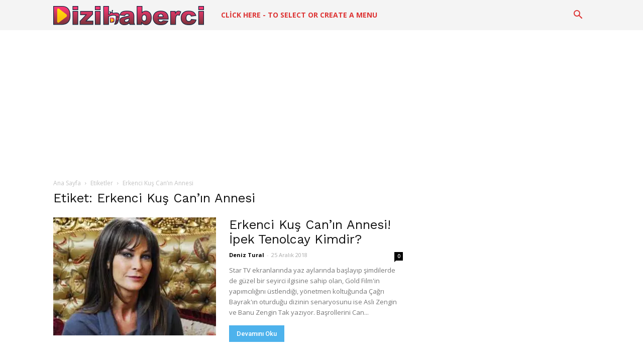

--- FILE ---
content_type: text/html; charset=utf-8
request_url: https://www.google.com/recaptcha/api2/aframe
body_size: 267
content:
<!DOCTYPE HTML><html><head><meta http-equiv="content-type" content="text/html; charset=UTF-8"></head><body><script nonce="1YEsntwfVXu59FQxTiZbuQ">/** Anti-fraud and anti-abuse applications only. See google.com/recaptcha */ try{var clients={'sodar':'https://pagead2.googlesyndication.com/pagead/sodar?'};window.addEventListener("message",function(a){try{if(a.source===window.parent){var b=JSON.parse(a.data);var c=clients[b['id']];if(c){var d=document.createElement('img');d.src=c+b['params']+'&rc='+(localStorage.getItem("rc::a")?sessionStorage.getItem("rc::b"):"");window.document.body.appendChild(d);sessionStorage.setItem("rc::e",parseInt(sessionStorage.getItem("rc::e")||0)+1);localStorage.setItem("rc::h",'1769329992536');}}}catch(b){}});window.parent.postMessage("_grecaptcha_ready", "*");}catch(b){}</script></body></html>